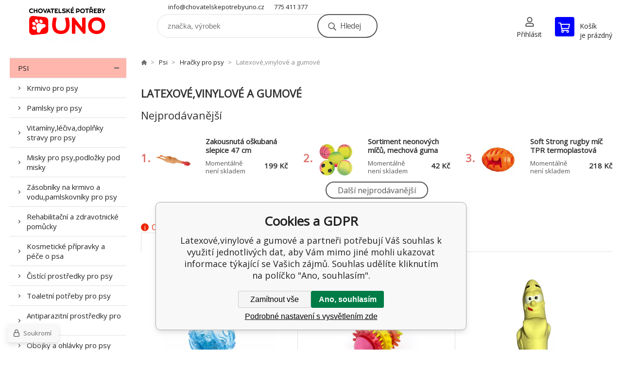

--- FILE ---
content_type: text/html; charset=utf-8
request_url: https://chovatelskepotrebyuno.cz/psi/hracky-pro-psy/latexove-vinylove-a-gumove/
body_size: 13018
content:
<!DOCTYPE html><html lang="cs"><head prefix="og: http://ogp.me/ns# fb: http://ogp.me/ns/fb#"><meta name="author" content="chovatelskepotrebyuno.cz" data-binargon="{&quot;fce&quot;:&quot;2&quot;, &quot;id&quot;:&quot;2078&quot;, &quot;menaId&quot;:&quot;1&quot;, &quot;menaName&quot;:&quot;Kč&quot;, &quot;languageCode&quot;:&quot;cs-CZ&quot;, &quot;skindir&quot;:&quot;demoeshopkonfi&quot;, &quot;cmslang&quot;:&quot;1&quot;, &quot;langiso&quot;:&quot;cs&quot;, &quot;skinversion&quot;:1768396062, &quot;zemeProDoruceniISO&quot;:&quot;CZ&quot;}"><meta name="robots" content="index, follow, max-snippet:-1, max-image-preview:large"><meta http-equiv="content-type" content="text/html; charset=utf-8"><meta property="og:url" content="https://chovatelskepotrebyuno.cz/psi/hracky-pro-psy/latexove-vinylove-a-gumove/"/><meta property="og:site_name" content="https://chovatelskepotrebyuno.cz"/><meta property="og:description" content=""/><meta property="og:title" content="Latexové,vinylové a gumové"/><link rel="alternate" href="https://chovatelskepotrebyuno.cz/psi/hracky-pro-psy/latexove-vinylove-a-gumove/" hreflang="cs-CZ" />
       <link rel="image_src" href="https://chovatelskepotrebyuno.cz/imgcache/7/7/publicdoc-6877e21518e8dc9a067cf6d05e796e54_-1_-1_21514.jpg" />
       <meta property="og:image" content="https://chovatelskepotrebyuno.cz/imgcache/7/7/publicdoc-6877e21518e8dc9a067cf6d05e796e54_-1_-1_21514.jpg"/>
       <meta property="og:type" content="website"/><meta name="keywords" content="Latexové,vinylové a gumové">
<meta name="audience" content="all">
<link rel="canonical" href="https://chovatelskepotrebyuno.cz/psi/hracky-pro-psy/latexove-vinylove-a-gumove/">

			<link rel="preconnect" href="https://fonts.googleapis.com"><link rel="dns-prefetch" href="https://fonts.googleapis.com"><link rel="preconnect" href="https://i.binargon.cz"><link rel="dns-prefetch" href="https://i.binargon.cz"><meta name="viewport" content="width=device-width,initial-scale=1"><title>Latexové,vinylové a gumové</title><link rel="stylesheet" href="/skin/version-1768396062/demoeshopkonfi/css-obecne.css" type="text/css"><link rel="stylesheet" href="https://chovatelskepotrebyuno.cz/skin/demoeshopkonfi/fancybox/jquery.fancybox.css" type="text/css" media="screen"><link href="https://fonts.googleapis.com/css?family=Open+Sans:wght@300;400;500;600;700&amp;display=swap&amp;subset=latin-ext" rel="stylesheet"><!--commonTemplates_head--><!--EO commonTemplates_head--></head><body class="cmsBody" data-ajax="0"><div class="mainContainer mainContainer--fce2"><header class="header header--default header--menu-enabled-false header--client-1"><div class="header__desktop"><div class="headerDefault"><a class="logo logo--custom logo--default" href="https://chovatelskepotrebyuno.cz/" title="" role="banner" style="background-image: url(https://chovatelskepotrebyuno.cz/imgcache/0/0/skin-demoeshopkonfi-logo-1_240_93_2110259.png);">chovatelskepotrebyuno.cz</a><section class="headerContact"><a class="headerContact__item headerContact__item--email" href="mailto:info@chovatelskepotrebyuno.cz" rel="nofollow">info@chovatelskepotrebyuno.cz</a><a class="headerContact__item headerContact__item--phone" href="tel:775%20411%20377" rel="nofollow">775 411 377</a></section><form class="search search--default" action="https://chovatelskepotrebyuno.cz/hledani/" method="post" role="search" id="js-search-form"><div class="search__container search__container--default"><input type="hidden" name="send" value="1"><input type="hidden" name="listpos" value="0"><input class="search__input search__input--default" type="text" name="as_search" placeholder="značka, výrobek" autocomplete="off" id="js-search-input"><button class="search__button search__button--default" type="submit">Hledej</button></div></form><section class="userMenu userMenu--default"><a class="userMenu__item userMenu__item--signin js-fancy" href="#commonUserDialog" rel="nofollow"><div class="userMenu__icon userMenu__icon--signin"></div><div class="userMenu__title">Přihlásit</div></a></section><a class="cart cart--default" href="https://chovatelskepotrebyuno.cz/pokladna/?objagree=0&amp;wtemp_krok=1" rel="nofollow"><div class="cart__icon cart__icon--cart"></div><div class="cart__text"><div class="cart__title">Košík</div><div class="cart__sum">je prázdný</div></div></a></div></div><div class="header__mobile"><section class="headerMobile"><a class="logo logo--custom logo--mobile" href="https://chovatelskepotrebyuno.cz/" title="" role="banner" style="background-image: url(https://chovatelskepotrebyuno.cz/imgcache/0/0/skin-demoeshopkonfi-logo-1_240_93_2110259.png);">chovatelskepotrebyuno.cz</a><form class="search search--mobile" action="https://chovatelskepotrebyuno.cz/hledani/" method="post" role="search" id="js-search-form-mobile"><div class="search__container search__container--mobile"><input type="hidden" name="send" value="1"><input type="hidden" name="listpos" value="0"><input class="search__input search__input--mobile" type="text" name="as_search" placeholder="značka, výrobek" autocomplete="off" id="js-search-input-mobile"><button class="search__button search__button--mobile" type="submit">Hledej</button></div></form><div class="headerMobile__searchButton js-search-toggle">Hledej</div><a class="headerMobile__signInButton headerMobile__signInButton--signin js-fancy" href="#commonUserDialog"><div class="headerMobile__signInButton-icon"></div><div class="headerMobile__signInButton-title">Přihlásit</div></a><a class="cart cart--mobile" href="https://chovatelskepotrebyuno.cz/pokladna/?objagree=0&amp;wtemp_krok=1" rel="nofollow"><div class="cart__icon cart__icon--cart"></div><div class="cart__text"><div class="cart__title">Košík</div><div class="cart__sum">je prázdný</div></div></a><div class="headerMobile__menuButton" id="js-menu-button">Menu</div></section></div></header><nav class="menu"><div class="menu__container menu__container--visibleOnDesktop-false menu__container--textpagesOnly-false" id="js-menu"><div class="menu__items" id="js-menu-items"><span class="menu__item menu__item--eshop menu__item--selected js-menu-item
                            " data-id="-2147483647"><a class="menu__link" href="https://chovatelskepotrebyuno.cz/psi/" title="Psi" data-id="-2147483647">Psi</a></span><span class="menu__item menu__item--eshop js-menu-item
                            " data-id="-2147483646"><a class="menu__link" href="https://chovatelskepotrebyuno.cz/kocky/" title="Kočky" data-id="-2147483646">Kočky</a></span><span class="menu__item menu__item--eshop js-menu-item
                            " data-id="-2147483645"><a class="menu__link" href="https://chovatelskepotrebyuno.cz/hlodavci/" title="Hlodavci" data-id="-2147483645">Hlodavci</a></span><span class="menu__item menu__item--eshop js-menu-item
                            " data-id="-2147483644"><a class="menu__link" href="https://chovatelskepotrebyuno.cz/ptaci/" title="Ptáci" data-id="-2147483644">Ptáci</a></span><span class="menu__item menu__item--eshop js-menu-item
                            " data-id="-2147483643"><a class="menu__link" href="https://chovatelskepotrebyuno.cz/akvaristika/" title="Akvaristika" data-id="-2147483643">Akvaristika</a></span><span class="menu__item menu__item--eshop js-menu-item
                            " data-id="-2147483638"><a class="menu__link" href="https://chovatelskepotrebyuno.cz/ostatni-zvirata/" title="Ostatní zvířata" data-id="-2147483638">Ostatní zvířata</a></span><span class="menu__item menu__item--eshop js-menu-item
                            " data-id="-2147483642"><a class="menu__link" href="https://chovatelskepotrebyuno.cz/teraristika/" title="Teraristika" data-id="-2147483642">Teraristika</a></span><span class="menu__item menu__item--eshop js-menu-item
                            " data-id="-2147483641"><a class="menu__link" href="https://chovatelskepotrebyuno.cz/hospodarska-zvirata/" title="Hospodářská zvířata" data-id="-2147483641">Hospodářská zvířata</a></span><span class="menu__item menu__item--eshop menu__item--hiddenOnDesktop js-menu-item
                            " data-id="-2147483637"><a class="menu__link" href="https://chovatelskepotrebyuno.cz/zahradni-jezirka/" title="Zahradní jezírka" data-id="-2147483637">Zahradní jezírka</a></span><span class="menu__item menu__item--eshop menu__item--hiddenOnDesktop js-menu-item
                            " data-id="-2147483636"><a class="menu__link" href="https://chovatelskepotrebyuno.cz/zahrada/" title="Zahrada" data-id="-2147483636">Zahrada</a></span><span class="menu__item menu__item--eshop menu__item--hiddenOnDesktop js-menu-item
                            " data-id="-2147483640"><a class="menu__link" href="https://chovatelskepotrebyuno.cz/vyprodej/" title="Výprodej" data-id="-2147483640">Výprodej</a></span></div><div class="menu__user" id="js-user-menu-mobile"><section class="userMenu userMenu--default"><a class="userMenu__item userMenu__item--signin js-fancy" href="#commonUserDialog" rel="nofollow"><div class="userMenu__icon userMenu__icon--signin"></div><div class="userMenu__title">Přihlásit</div></a></section></div><div class="menu__contact" id="js-contact-mobile"><section class="headerContact"><a class="headerContact__item headerContact__item--email" href="mailto:info@chovatelskepotrebyuno.cz" rel="nofollow">info@chovatelskepotrebyuno.cz</a><a class="headerContact__item headerContact__item--phone" href="tel:775%20411%20377" rel="nofollow">775 411 377</a></section></div></div></nav><aside class="containerLeft"><ul class="tree tree--level-1"><li class="leaf leaf--level-1 leaf--open-true leaf--selected-false"><a class="leaf__link leaf__link--level-1 leaf__link--open-true leaf__link--selected-false" title="Psi" href="https://chovatelskepotrebyuno.cz/psi/">Psi<span class="leaf__icon js-leaf-toggle"></span></a><ul class="tree tree--level-2"><li class="leaf leaf--level-2 leaf--open-false leaf--selected-false"><a class="leaf__link leaf__link--level-2 leaf__link--open-false leaf__link--selected-false" title="Krmivo pro psy" href="https://chovatelskepotrebyuno.cz/psi/krmivo-pro-psy/">Krmivo pro psy<span class="leaf__icon "></span></a></li><li class="leaf leaf--level-2 leaf--open-false leaf--selected-false"><a class="leaf__link leaf__link--level-2 leaf__link--open-false leaf__link--selected-false" title="Pamlsky pro psy" href="https://chovatelskepotrebyuno.cz/psi/pamlsky-pro-psy/">Pamlsky pro psy<span class="leaf__icon "></span></a></li><li class="leaf leaf--level-2 leaf--open-false leaf--selected-false"><a class="leaf__link leaf__link--level-2 leaf__link--open-false leaf__link--selected-false" title="Vitamíny,léčiva,doplňky stravy pro psy" href="https://chovatelskepotrebyuno.cz/psi/vitaminy-leciva-doplnky-stravy-pro-psy/">Vitamíny,léčiva,doplňky stravy pro psy<span class="leaf__icon "></span></a></li><li class="leaf leaf--level-2 leaf--open-false leaf--selected-false"><a class="leaf__link leaf__link--level-2 leaf__link--open-false leaf__link--selected-false" title=" Misky pro psy,podložky pod misky" href="https://chovatelskepotrebyuno.cz/psi/misky-pro-psy-podlozky-pod-misky/"> Misky pro psy,podložky pod misky<span class="leaf__icon "></span></a></li><li class="leaf leaf--level-2 leaf--open-false leaf--selected-false"><a class="leaf__link leaf__link--level-2 leaf__link--open-false leaf__link--selected-false" title="Zásobníky na krmivo a vodu,pamlskovníky pro psy" href="https://chovatelskepotrebyuno.cz/psi/zasobniky-na-krmivo-a-vodu-pamlskovniky-pro-psy/">Zásobníky na krmivo a vodu,pamlskovníky pro psy<span class="leaf__icon "></span></a></li><li class="leaf leaf--level-2 leaf--open-false leaf--selected-false"><a class="leaf__link leaf__link--level-2 leaf__link--open-false leaf__link--selected-false" title="Rehabilitační a zdravotnické pomůcky" href="https://chovatelskepotrebyuno.cz/psi/rehabilitacni-a-zdravotnicke-pomucky/">Rehabilitační a zdravotnické pomůcky<span class="leaf__icon "></span></a></li><li class="leaf leaf--level-2 leaf--open-false leaf--selected-false"><a class="leaf__link leaf__link--level-2 leaf__link--open-false leaf__link--selected-false" title="Kosmetické přípravky a péče o psa" href="https://chovatelskepotrebyuno.cz/psi/kosmeticke-pripravky-a-pece-o-psa/">Kosmetické přípravky a péče o psa<span class="leaf__icon "></span></a></li><li class="leaf leaf--level-2 leaf--open-false leaf--selected-false"><a class="leaf__link leaf__link--level-2 leaf__link--open-false leaf__link--selected-false" title="Čistící prostředky pro psy" href="https://chovatelskepotrebyuno.cz/psi/cistici-prostredky-pro-psy/">Čistící prostředky pro psy<span class="leaf__icon "></span></a></li><li class="leaf leaf--level-2 leaf--open-false leaf--selected-false"><a class="leaf__link leaf__link--level-2 leaf__link--open-false leaf__link--selected-false" title="Toaletní potřeby pro psy" href="https://chovatelskepotrebyuno.cz/psi/toaletni-potreby-pro-psy/">Toaletní potřeby pro psy<span class="leaf__icon "></span></a></li><li class="leaf leaf--level-2 leaf--open-false leaf--selected-false"><a class="leaf__link leaf__link--level-2 leaf__link--open-false leaf__link--selected-false" title="Antiparazitní prostředky pro psy" href="https://chovatelskepotrebyuno.cz/psi/antiparazitni-prostredky-pro-psy/">Antiparazitní prostředky pro psy<span class="leaf__icon "></span></a></li><li class="leaf leaf--level-2 leaf--open-false leaf--selected-false"><a class="leaf__link leaf__link--level-2 leaf__link--open-false leaf__link--selected-false" title="Obojky a ohlávky pro psy" href="https://chovatelskepotrebyuno.cz/psi/obojky-a-ohlavky-pro-psy/">Obojky a ohlávky pro psy<span class="leaf__icon "></span></a></li><li class="leaf leaf--level-2 leaf--open-false leaf--selected-false"><a class="leaf__link leaf__link--level-2 leaf__link--open-false leaf__link--selected-false" title="Postroje pro psy" href="https://chovatelskepotrebyuno.cz/psi/postroje-pro-psy/">Postroje pro psy<span class="leaf__icon "></span></a></li><li class="leaf leaf--level-2 leaf--open-false leaf--selected-false"><a class="leaf__link leaf__link--level-2 leaf__link--open-false leaf__link--selected-false" title=" Vodítka pro psy" href="https://chovatelskepotrebyuno.cz/psi/voditka-pro-psy/"> Vodítka pro psy<span class="leaf__icon "></span></a></li><li class="leaf leaf--level-2 leaf--open-false leaf--selected-false"><a class="leaf__link leaf__link--level-2 leaf__link--open-false leaf__link--selected-false" title="Náhubky pro psy" href="https://chovatelskepotrebyuno.cz/psi/nahubky-pro-psy/">Náhubky pro psy<span class="leaf__icon "></span></a></li><li class="leaf leaf--level-2 leaf--open-false leaf--selected-false"><a class="leaf__link leaf__link--level-2 leaf__link--open-false leaf__link--selected-false" title="Ozdoby a adresáře pro psy" href="https://chovatelskepotrebyuno.cz/psi/ozdoby-a-adresare-pro-psy/">Ozdoby a adresáře pro psy<span class="leaf__icon "></span></a></li><li class="leaf leaf--level-2 leaf--open-false leaf--selected-false"><a class="leaf__link leaf__link--level-2 leaf__link--open-false leaf__link--selected-false" title="Karabiny,píšťalky,clickery a úvazy pro psy" href="https://chovatelskepotrebyuno.cz/psi/karabiny-pistalky-clickery-a-uvazy-pro-psy/">Karabiny,píšťalky,clickery a úvazy pro psy<span class="leaf__icon "></span></a></li><li class="leaf leaf--level-2 leaf--open-false leaf--selected-false"><a class="leaf__link leaf__link--level-2 leaf__link--open-false leaf__link--selected-false" title="Oblečky pro psy" href="https://chovatelskepotrebyuno.cz/psi/oblecky-pro-psy/">Oblečky pro psy<span class="leaf__icon "></span></a></li><li class="leaf leaf--level-2 leaf--open-false leaf--selected-false"><a class="leaf__link leaf__link--level-2 leaf__link--open-false leaf__link--selected-false" title="Pelechy pro psy" href="https://chovatelskepotrebyuno.cz/psi/pelechy-pro-psy/">Pelechy pro psy<span class="leaf__icon "></span></a></li><li class="leaf leaf--level-2 leaf--open-false leaf--selected-false"><a class="leaf__link leaf__link--level-2 leaf__link--open-false leaf__link--selected-false" title="Polštáře,podložky a deky pro psy" href="https://chovatelskepotrebyuno.cz/psi/polstare-podlozky-a-deky-pro-psy/">Polštáře,podložky a deky pro psy<span class="leaf__icon "></span></a></li><li class="leaf leaf--level-2 leaf--open-false leaf--selected-false"><a class="leaf__link leaf__link--level-2 leaf__link--open-false leaf__link--selected-false" title="Kukaně a iglu pro psy" href="https://chovatelskepotrebyuno.cz/psi/kukane-a-iglu-pro-psy/">Kukaně a iglu pro psy<span class="leaf__icon "></span></a></li><li class="leaf leaf--level-2 leaf--open-false leaf--selected-false"><a class="leaf__link leaf__link--level-2 leaf__link--open-false leaf__link--selected-false" title="Podestýlky" href="https://chovatelskepotrebyuno.cz/psi/podestylky/">Podestýlky<span class="leaf__icon "></span></a></li><li class="leaf leaf--level-2 leaf--open-true leaf--selected-false"><a class="leaf__link leaf__link--level-2 leaf__link--open-true leaf__link--selected-false" title="Hračky pro psy" href="https://chovatelskepotrebyuno.cz/psi/hracky-pro-psy/">Hračky pro psy<span class="leaf__icon "></span></a><ul class="tree tree--level-3"><li class="leaf leaf--level-3 leaf--open-false leaf--selected-false"><a class="leaf__link leaf__link--level-3 leaf__link--open-false leaf__link--selected-false" title="Míče a balonky " href="https://chovatelskepotrebyuno.cz/psi/hracky-pro-psy/mice-a-balonky/">Míče a balonky <span class="leaf__icon "></span></a></li><li class="leaf leaf--level-3 leaf--open-false leaf--selected-false"><a class="leaf__link leaf__link--level-3 leaf__link--open-false leaf__link--selected-false" title="Aporty a přetahovadla" href="https://chovatelskepotrebyuno.cz/psi/hracky-pro-psy/aporty-a-pretahovadla/">Aporty a přetahovadla<span class="leaf__icon "></span></a></li><li class="leaf leaf--level-3 leaf--open-false leaf--selected-false"><a class="leaf__link leaf__link--level-3 leaf__link--open-false leaf__link--selected-false" title="Provázkové" href="https://chovatelskepotrebyuno.cz/psi/hracky-pro-psy/provazkove/">Provázkové<span class="leaf__icon "></span></a></li><li class="leaf leaf--level-3 leaf--open-false leaf--selected-false"><a class="leaf__link leaf__link--level-3 leaf__link--open-false leaf__link--selected-false" title="Bavlna,plyš,froté,polyester,látkové" href="https://chovatelskepotrebyuno.cz/psi/hracky-pro-psy/bavlna-plys-frote-polyester-latkove/">Bavlna,plyš,froté,polyester,látkové<span class="leaf__icon "></span></a></li><li class="leaf leaf--level-3 leaf--open-true leaf--selected-true"><a class="leaf__link leaf__link--level-3 leaf__link--open-true leaf__link--selected-true" title="Latexové,vinylové a gumové" href="https://chovatelskepotrebyuno.cz/psi/hracky-pro-psy/latexove-vinylove-a-gumove/">Latexové,vinylové a gumové<span class="leaf__icon "></span></a></li><li class="leaf leaf--level-3 leaf--open-false leaf--selected-false"><a class="leaf__link leaf__link--level-3 leaf__link--open-false leaf__link--selected-false" title="Pro zdravý chrup" href="https://chovatelskepotrebyuno.cz/psi/hracky-pro-psy/pro-zdravy-chrup/">Pro zdravý chrup<span class="leaf__icon "></span></a></li><li class="leaf leaf--level-3 leaf--open-false leaf--selected-false"><a class="leaf__link leaf__link--level-3 leaf__link--open-false leaf__link--selected-false" title="Dřevěné a jutové" href="https://chovatelskepotrebyuno.cz/psi/hracky-pro-psy/drevene-a-jutove/">Dřevěné a jutové<span class="leaf__icon "></span></a></li><li class="leaf leaf--level-3 leaf--open-false leaf--selected-false"><a class="leaf__link leaf__link--level-3 leaf__link--open-false leaf__link--selected-false" title="Interaktivní,aktivní" href="https://chovatelskepotrebyuno.cz/psi/hracky-pro-psy/interaktivni-aktivni/">Interaktivní,aktivní<span class="leaf__icon "></span></a></li></ul></li><li class="leaf leaf--level-2 leaf--open-false leaf--selected-false"><a class="leaf__link leaf__link--level-2 leaf__link--open-false leaf__link--selected-false" title="Boudy, přepravky,tašky a klece pro psy" href="https://chovatelskepotrebyuno.cz/psi/boudy-prepravky-tasky-a-klece-pro-psy/">Boudy, přepravky,tašky a klece pro psy<span class="leaf__icon "></span></a></li><li class="leaf leaf--level-2 leaf--open-false leaf--selected-false"><a class="leaf__link leaf__link--level-2 leaf__link--open-false leaf__link--selected-false" title=" Bazény a chladící podložky pro psy" href="https://chovatelskepotrebyuno.cz/psi/bazeny-a-chladici-podlozky-pro-psy/"> Bazény a chladící podložky pro psy<span class="leaf__icon "></span></a></li><li class="leaf leaf--level-2 leaf--open-false leaf--selected-false"><a class="leaf__link leaf__link--level-2 leaf__link--open-false leaf__link--selected-false" title="Ohrádky,zábrany a schůdky pro psy, výstražné cedulky" href="https://chovatelskepotrebyuno.cz/psi/ohradky-zabrany-a-schudky-pro-psy-vystrazne-cedulky/">Ohrádky,zábrany a schůdky pro psy, výstražné cedulky<span class="leaf__icon "></span></a></li><li class="leaf leaf--level-2 leaf--open-false leaf--selected-false"><a class="leaf__link leaf__link--level-2 leaf__link--open-false leaf__link--selected-false" title="Vybavení do auta pro psy" href="https://chovatelskepotrebyuno.cz/psi/vybaveni-do-auta-pro-psy/">Vybavení do auta pro psy<span class="leaf__icon "></span></a></li><li class="leaf leaf--level-2 leaf--open-false leaf--selected-false"><a class="leaf__link leaf__link--level-2 leaf__link--open-false leaf__link--selected-false" title="Výcvikové a výchovné pomůcky pro psy" href="https://chovatelskepotrebyuno.cz/psi/vycvikove-a-vychovne-pomucky-pro-psy/">Výcvikové a výchovné pomůcky pro psy<span class="leaf__icon "></span></a></li><li class="leaf leaf--level-2 leaf--open-false leaf--selected-false"><a class="leaf__link leaf__link--level-2 leaf__link--open-false leaf__link--selected-false" title="Reflexní,svítící a bezpečnostní potřeby pro psy" href="https://chovatelskepotrebyuno.cz/psi/reflexni-svitici-a-bezpecnostni-potreby-pro-psy/">Reflexní,svítící a bezpečnostní potřeby pro psy<span class="leaf__icon "></span></a></li></ul></li><li class="leaf leaf--level-1 leaf--open-false leaf--selected-false"><a class="leaf__link leaf__link--level-1 leaf__link--open-false leaf__link--selected-false" title="Kočky" href="https://chovatelskepotrebyuno.cz/kocky/">Kočky<span class="leaf__icon "></span></a><ul class="tree tree--level-2"></ul></li><li class="leaf leaf--level-1 leaf--open-false leaf--selected-false"><a class="leaf__link leaf__link--level-1 leaf__link--open-false leaf__link--selected-false" title="Hlodavci" href="https://chovatelskepotrebyuno.cz/hlodavci/">Hlodavci<span class="leaf__icon "></span></a><ul class="tree tree--level-2"></ul></li><li class="leaf leaf--level-1 leaf--open-false leaf--selected-false"><a class="leaf__link leaf__link--level-1 leaf__link--open-false leaf__link--selected-false" title="Ptáci" href="https://chovatelskepotrebyuno.cz/ptaci/">Ptáci<span class="leaf__icon "></span></a><ul class="tree tree--level-2"></ul></li><li class="leaf leaf--level-1 leaf--open-false leaf--selected-false"><a class="leaf__link leaf__link--level-1 leaf__link--open-false leaf__link--selected-false" title="Akvaristika" href="https://chovatelskepotrebyuno.cz/akvaristika/">Akvaristika<span class="leaf__icon "></span></a><ul class="tree tree--level-2"></ul></li><li class="leaf leaf--level-1 leaf--open-false leaf--selected-false"><a class="leaf__link leaf__link--level-1 leaf__link--open-false leaf__link--selected-false" title="Ostatní zvířata" href="https://chovatelskepotrebyuno.cz/ostatni-zvirata/">Ostatní zvířata<span class="leaf__icon "></span></a></li><li class="leaf leaf--level-1 leaf--open-false leaf--selected-false"><a class="leaf__link leaf__link--level-1 leaf__link--open-false leaf__link--selected-false" title="Teraristika" href="https://chovatelskepotrebyuno.cz/teraristika/">Teraristika<span class="leaf__icon "></span></a><ul class="tree tree--level-2"></ul></li><li class="leaf leaf--level-1 leaf--open-false leaf--selected-false"><a class="leaf__link leaf__link--level-1 leaf__link--open-false leaf__link--selected-false" title="Hospodářská zvířata" href="https://chovatelskepotrebyuno.cz/hospodarska-zvirata/">Hospodářská zvířata<span class="leaf__icon "></span></a><ul class="tree tree--level-2"></ul></li><li class="leaf leaf--level-1 leaf--open-false leaf--selected-false"><a class="leaf__link leaf__link--level-1 leaf__link--open-false leaf__link--selected-false" title="Zahradní jezírka" href="https://chovatelskepotrebyuno.cz/zahradni-jezirka/">Zahradní jezírka<span class="leaf__icon "></span></a><ul class="tree tree--level-2"></ul></li><li class="leaf leaf--level-1 leaf--open-false leaf--selected-false"><a class="leaf__link leaf__link--level-1 leaf__link--open-false leaf__link--selected-false" title="Zahrada" href="https://chovatelskepotrebyuno.cz/zahrada/">Zahrada<span class="leaf__icon "></span></a><ul class="tree tree--level-2"></ul></li><li class="leaf leaf--level-1 leaf--open-false leaf--selected-false"><a class="leaf__link leaf__link--level-1 leaf__link--open-false leaf__link--selected-false" title="Výprodej" href="https://chovatelskepotrebyuno.cz/vyprodej/">Výprodej<span class="leaf__icon "></span></a><ul class="tree tree--level-2"></ul></li></ul><div class="containerFiltersLeft"><div class="filters__heading">Filtrovat produkty</div><div class="js-filters-left-column"><div class="js-filterCancel"></div><section class="filters filters--popup-false"><form id="id_commonFilterParametru_id1_1" action="https://chovatelskepotrebyuno.cz/psi/hracky-pro-psy/latexove-vinylove-a-gumove/" method="post" class="commonFilterParametru commonFilterParametru_common" data-ajaxkatalog="filter"><input type="hidden" name="activateFilter2" value="1"><input type="hidden" name="justActivatedFilter" value="1"><input type="hidden" name="filterAreaCleaner[]" value="cena"><span data-paramid="cena" class="filterParam filterParam_range-multiple filterParam_systemId_cena filterParam_notactive"><span class="name name_range-multiple name_systemId_cena" data-paramid="cena">Cena</span><span class="filterValues filterValues_range-multiple filterValues_systemId_cena" data-paramid="cena" data-count="1" title=""><span data-elementForRangeReplace="1" id="id_filtrId_id2_2" data-multiple="1" data-name1="as_minpri" data-name2="as_maxpri" data-value1="25" data-value2="299" data-min="25" data-max="299" data-currency="Kč" data-submitonchange="id_commonFilterParametru_id1_1"><input type="hidden" name="as_maxpri" value="299"><input type="range" name="as_minpri" min="25" max="299" value="25"></span></span></span><input type="hidden" name="filterAreaCleaner[]" value="stav"><span data-paramid="stav" class="filterParam filterParam_checkbox-multiple filterParam_systemId_stav filterParam_notactive"><span class="name name_checkbox-multiple name_systemId_stav" data-paramid="stav">Stav</span><span class="filterValues filterValues_checkbox-multiple filterValues_systemId_stav" data-paramid="stav" data-count="1"><label for="id_filtrId_value_id4_4" data-value="1" data-valueHex="" class="filterValue filterValue_checkbox-multiple filterValue_systemId_stav" title=""><input type="checkbox" name="multistav[]" value="1" id="id_filtrId_value_id4_4" onchange="document.getElementById('id_commonFilterParametru_id1_1').submit()"><span class="text">Běžné zboží</span><span class="count">(192)</span></label></span></span><input type="hidden" name="filterAreaCleaner[]" value="vyrobce"><span data-paramid="vyrobce" class="filterParam filterParam_checkbox-multiple filterParam_systemId_vyrobce filterParam_notactive"><span class="name name_checkbox-multiple name_systemId_vyrobce" data-paramid="vyrobce">Výrobce</span><span class="filterValues filterValues_checkbox-multiple filterValues_systemId_vyrobce" data-paramid="vyrobce" data-count="9"><label for="id_filtrId_value_id6_6" data-value="120" data-valueHex="" class="filterValue filterValue_checkbox-multiple filterValue_systemId_vyrobce" title="" data-filterchar="b"><input type="checkbox" name="vyrobce[]" value="120" id="id_filtrId_value_id6_6" onchange="document.getElementById('id_commonFilterParametru_id1_1').submit()"><span class="text">B+F</span><span class="count">(1)</span></label><label for="id_filtrId_value_id7_7" data-value="80" data-valueHex="" class="filterValue filterValue_checkbox-multiple filterValue_systemId_vyrobce" title="" data-filterchar="h"><input type="checkbox" name="vyrobce[]" value="80" id="id_filtrId_value_id7_7" onchange="document.getElementById('id_commonFilterParametru_id1_1').submit()"><span class="text">Hip Hop</span><span class="count">(2)</span></label><label for="id_filtrId_value_id8_8" data-value="77" data-valueHex="" class="filterValue filterValue_checkbox-multiple filterValue_systemId_vyrobce" title="" data-filterchar="k"><input type="checkbox" name="vyrobce[]" value="77" id="id_filtrId_value_id8_8" onchange="document.getElementById('id_commonFilterParametru_id1_1').submit()"><span class="text">KIDDOG</span><span class="count">(9)</span></label><label for="id_filtrId_value_id9_9" data-value="107" data-valueHex="" class="filterValue filterValue_checkbox-multiple filterValue_systemId_vyrobce" title="" data-filterchar="m"><input type="checkbox" name="vyrobce[]" value="107" id="id_filtrId_value_id9_9" onchange="document.getElementById('id_commonFilterParametru_id1_1').submit()"><span class="text">Magnum</span><span class="count">(4)</span></label><label for="id_filtrId_value_id10_10" data-value="106" data-valueHex="" class="filterValue filterValue_checkbox-multiple filterValue_systemId_vyrobce" title="" data-filterchar="n"><input type="checkbox" name="vyrobce[]" value="106" id="id_filtrId_value_id10_10" onchange="document.getElementById('id_commonFilterParametru_id1_1').submit()"><span class="text">N.Mol B.V.</span><span class="count">(2)</span></label><label for="id_filtrId_value_id11_11" data-value="130" data-valueHex="" class="filterValue filterValue_checkbox-multiple filterValue_systemId_vyrobce" title="" data-filterchar="o"><input type="checkbox" name="vyrobce[]" value="130" id="id_filtrId_value_id11_11" onchange="document.getElementById('id_commonFilterParametru_id1_1').submit()"><span class="text">ostatní</span><span class="count">(1)</span></label><label for="id_filtrId_value_id12_12" data-value="126" data-valueHex="" class="filterValue filterValue_checkbox-multiple filterValue_systemId_vyrobce" title="" data-filterchar="s"><input type="checkbox" name="vyrobce[]" value="126" id="id_filtrId_value_id12_12" onchange="document.getElementById('id_commonFilterParametru_id1_1').submit()"><span class="text">Sum-Plast</span><span class="count">(9)</span></label><label for="id_filtrId_value_id13_13" data-value="125" data-valueHex="" class="filterValue filterValue_checkbox-multiple filterValue_systemId_vyrobce" title="" data-filterchar="t"><input type="checkbox" name="vyrobce[]" value="125" id="id_filtrId_value_id13_13" onchange="document.getElementById('id_commonFilterParametru_id1_1').submit()"><span class="text">Tatrapet</span><span class="count">(3)</span></label><label for="id_filtrId_value_id14_14" data-value="3" data-valueHex="" class="filterValue filterValue_checkbox-multiple filterValue_systemId_vyrobce" title="" data-filterchar="t"><input type="checkbox" name="vyrobce[]" value="3" id="id_filtrId_value_id14_14" onchange="document.getElementById('id_commonFilterParametru_id1_1').submit()"><span class="text">Trixie</span><span class="count">(48)</span></label></span></span><input type="hidden" name="filterAreaCleaner[]" value="skladem"><span class="filterParam filterParam_checkbox filterParam_systemId_skladem" data-paramid="skladem"><span class="name name_checkbox name_systemId_skladem" data-paramid="skladem">Pouze skladem</span><span class="filterValues filterValues_checkbox filterValues_systemId_skladem" data-paramid="skladem" data-count="1"><label for="id_filtrId_id15_15" data-value="1" class="filterValue filterValue_checkbox filterValue_systemId_skladem" title="Vypíše pouze produkty skladem"><input type="checkbox" name="stockonly" value="1" id="id_filtrId_id15_15" onchange="document.getElementById('id_commonFilterParametru_id1_1').submit()"><span class="text">Pouze skladem</span><span class="count">(114)</span></label></span></span></form></section><section class="filters filters--popup-false"><form id="id_commonFilterParametru__16" action="https://chovatelskepotrebyuno.cz/psi/hracky-pro-psy/latexove-vinylove-a-gumove/" method="post" class="commonFilterParametru commonFilterParametru_default" data-ajaxkatalog="filter"><input type="hidden" name="activateFilter2" value="1"><input type="hidden" name="justActivatedFilter" value="1"><input type="hidden" name="filterAreaCleaner[]" value=""></form></section><div class="js-filterCancel"></div></div></div></aside><main class="containerRight"><div class="fce2-3__breadcrumb"><nav class="commonBreadcrumb"><a class="commonBreadcrumb__item commonBreadcrumb__item--first" href="https://chovatelskepotrebyuno.cz" title="https://chovatelskepotrebyuno.cz"><span class="commonBreadcrumb__textHP"></span></a><a class="commonBreadcrumb__item commonBreadcrumb__item--regular" href="https://chovatelskepotrebyuno.cz/psi/" title="Psi">Psi</a><a class="commonBreadcrumb__item commonBreadcrumb__item--regular" href="https://chovatelskepotrebyuno.cz/psi/hracky-pro-psy/" title="Hračky pro psy">Hračky pro psy</a><span class="commonBreadcrumb__item commonBreadcrumb__item--last" title="Latexové,vinylové a gumové">Latexové,vinylové a gumové</span></nav></div><div class="fce2-3__bannersContainer"></div><h1 class="fce2-3__heading">Latexové,vinylové a gumové</h1><section class="bestsellers bestsellers--bestsellers"><div class="bestsellers__title"><span>Nejprodávanější</span></div><div class="bestsellers__container bestsellers__container--productSmall" id="js-bestsellers-container"><div class="bestsellers__items bestsellers__items--productSmall" id="js-bestsellers-items"><div class="productSmall"><a class="productSmall__link" href="https://chovatelskepotrebyuno.cz/zakousnuta-oskubana-slepice-47-cm/" title="Zakousnutá oškubaná slepice 47 cm"><div class="productSmall__number">1.
            </div><img class="productSmall__image" width="74" height="74" src="https://chovatelskepotrebyuno.cz/imgcache/2/1/pi490-20642726-11831183cz_74_74_16814.jpg" alt="Zakousnutá oškubaná slepice 47 cm" loading="lazy"><div class="productSmall__text"><div class="productSmall__labels"></div><div class="productSmall__name">Zakousnutá oškubaná slepice 47 cm</div><div class="flexContainer flexContainer--spaceBetween flexContainer--nowrap"><div><div class="productSmall__availability productSmall__availability--notAvailable" title="Momentálně není skladem">Momentálně není skladem</div></div><div class="productSmall__price"><div class="productSmall__priceNow productSmall__priceNow--discounted-false">199 Kč</div></div></div></div></a></div><div class="productSmall"><a class="productSmall__link" href="https://chovatelskepotrebyuno.cz/sortiment-neonovych-micu-mechova-guma-7cm-trixie/" title="Sortiment neonových míčů, mechová guma 7cm TRIXIE"><div class="productSmall__number">2.
            </div><img class="productSmall__image" width="74" height="74" src="https://chovatelskepotrebyuno.cz/imgcache/b/0/pi490-20793974-13171317cz_74_74_49926.jpg" alt="Sortiment neonových míčů, mechová guma 7cm TRIXIE" loading="lazy"><div class="productSmall__text"><div class="productSmall__labels"></div><div class="productSmall__name">Sortiment neonových míčů, mechová guma 7cm TRIXIE</div><div class="flexContainer flexContainer--spaceBetween flexContainer--nowrap"><div><div class="productSmall__availability productSmall__availability--notAvailable" title="Momentálně není skladem">Momentálně není skladem</div></div><div class="productSmall__price"><div class="productSmall__priceNow productSmall__priceNow--discounted-false">42 Kč</div></div></div></div></a></div><div class="productSmall"><a class="productSmall__link" href="https://chovatelskepotrebyuno.cz/soft-strong-rugby-mic-tpr-termoplastova-guma-10-cm-oranzovy/" title="Soft Strong rugby míč TPR termoplastová guma 10 cm oranžový"><div class="productSmall__number">3.
            </div><img class="productSmall__image" width="74" height="74" src="https://chovatelskepotrebyuno.cz/imgcache/f/7/pi490-84971700-20347153396cz_74_74_45291.jpg" alt="Soft Strong rugby míč TPR termoplastová guma 10 cm oranžový" loading="lazy"><div class="productSmall__text"><div class="productSmall__labels"></div><div class="productSmall__name">Soft Strong rugby míč TPR termoplastová guma 10 cm oranžový</div><div class="flexContainer flexContainer--spaceBetween flexContainer--nowrap"><div><div class="productSmall__availability productSmall__availability--notAvailable" title="Momentálně není skladem">Momentálně není skladem</div></div><div class="productSmall__price"><div class="productSmall__priceNow productSmall__priceNow--discounted-false">218 Kč</div></div></div></div></a></div><div class="productSmall"><a class="productSmall__link" href="https://chovatelskepotrebyuno.cz/vanocni-pernicky-figurky-se-zvukem-latex-11cm/" title="Vánoční perníčky - figurky se zvukem, latex, 11cm"><div class="productSmall__number">4.
            </div><img class="productSmall__image" width="74" height="74" src="https://chovatelskepotrebyuno.cz/imgcache/9/f/pi490-76852246-22413373529cz_74_74_36156.jpg" alt="Vánoční perníčky - figurky se zvukem, latex, 11cm" loading="lazy"><div class="productSmall__text"><div class="productSmall__labels"></div><div class="productSmall__name">Vánoční perníčky - figurky se zvukem, latex, 11cm</div><div class="flexContainer flexContainer--spaceBetween flexContainer--nowrap"><div><div class="productSmall__availability productSmall__availability--available" title="Skladem">Skladem 4 <span class="productSmall__availability-unit">ks</span></div></div><div class="productSmall__price"><div class="productSmall__priceNow productSmall__priceNow--discounted-false">85 Kč</div></div></div></div></a></div><div class="productSmall"><a class="productSmall__link" href="https://chovatelskepotrebyuno.cz/kost-gumova-s-ostny-12cm-s-vuni-neon/" title="Kost gumová s ostny 12cm s vůní/neon"><div class="productSmall__number">5.
            </div><img class="productSmall__image" width="74" height="74" src="https://chovatelskepotrebyuno.cz/imgcache/7/7/pi328-c092135-092135_74_74_65646.jpg" alt="Kost gumová s ostny 12cm s vůní/neon" loading="lazy"><div class="productSmall__text"><div class="productSmall__labels"></div><div class="productSmall__name">Kost gumová s ostny 12cm s vůní/neon</div><div class="flexContainer flexContainer--spaceBetween flexContainer--nowrap"><div><div class="productSmall__availability productSmall__availability--available" title="Skladem">Skladem &gt; 5 <span class="productSmall__availability-unit">ks</span></div></div><div class="productSmall__price"><div class="productSmall__priceNow productSmall__priceNow--discounted-false">59 Kč</div></div></div></div></a></div><div class="productSmall"><a class="productSmall__link" href="https://chovatelskepotrebyuno.cz/tpr-mic-s-bodlinami-odolna-hracka-z-termoplast-pryze-1/" title="TPR-míč s bodlinami odolná hračka z termoplast. pryže (zelený)"><div class="productSmall__number">6.
            </div><img class="productSmall__image" width="74" height="74" src="https://chovatelskepotrebyuno.cz/imgcache/e/b/p45902-1-oip-1_74_74_2486.jpg" alt="TPR-míč s bodlinami odolná hračka z termoplast. pryže (zelený)" loading="lazy"><div class="productSmall__text"><div class="productSmall__labels"></div><div class="productSmall__name">TPR-míč s bodlinami odolná hračka z termoplast. pryže (zelený)</div><div class="flexContainer flexContainer--spaceBetween flexContainer--nowrap"><div><div class="productSmall__availability productSmall__availability--notAvailable" title="Momentálně není skladem">Momentálně není skladem</div></div><div class="productSmall__price"><div class="productSmall__priceNow productSmall__priceNow--discounted-false">89 Kč</div></div></div></div></a></div><div class="productSmall"><a class="productSmall__link" href="https://chovatelskepotrebyuno.cz/dentalni-pece-matova-kost-11-5cm-hiphop/" title="Dentální péče mátová kost 11,5cm HipHop"><div class="productSmall__number">7.
            </div><img class="productSmall__image" width="74" height="74" src="https://chovatelskepotrebyuno.cz/imgcache/4/9/pa403112-23137-0_74_74_105559.jpg" alt="Dentální péče mátová kost 11,5cm HipHop" loading="lazy"><div class="productSmall__text"><div class="productSmall__labels"></div><div class="productSmall__name">Dentální péče mátová kost 11,5cm HipHop</div><div class="flexContainer flexContainer--spaceBetween flexContainer--nowrap"><div><div class="productSmall__availability productSmall__availability--available" title="Skladem">Skladem 2 <span class="productSmall__availability-unit">ks</span></div></div><div class="productSmall__price"><div class="productSmall__priceNow productSmall__priceNow--discounted-false">139 Kč</div></div></div></div></a></div><div class="productSmall"><a class="productSmall__link" href="https://chovatelskepotrebyuno.cz/koala-na-bavlnenem-lane-se-zvukem-10-24cm-latex-hiphop/" title="Koala na bavlněném laně se zvukem 10/24cm, latex, HipHop"><div class="productSmall__number">8.
            </div><img class="productSmall__image" width="74" height="74" src="https://chovatelskepotrebyuno.cz/imgcache/3/b/pp1334-49694-0_74_74_60169.jpg" alt="Koala na bavlněném laně se zvukem 10/24cm, latex, HipHop" loading="lazy"><div class="productSmall__text"><div class="productSmall__labels"></div><div class="productSmall__name">Koala na bavlněném laně se zvukem 10/24cm, latex, HipHop</div><div class="flexContainer flexContainer--spaceBetween flexContainer--nowrap"><div><div class="productSmall__availability productSmall__availability--available" title="Skladem">Skladem 1 <span class="productSmall__availability-unit">ks</span></div></div><div class="productSmall__price"><div class="productSmall__priceNow productSmall__priceNow--discounted-false">75 Kč</div></div></div></div></a></div><div class="productSmall"><a class="productSmall__link" href="https://chovatelskepotrebyuno.cz/psi-hlava-mini-s-bavlnenou-cinkou-se-zvukem-5x18cm-ruzovaprirodni-hiphop/" title="Psí hlava MINI s bavlněnou činkou,se zvukem, 5x18cm. růžovápřírodní, HipHop"><div class="productSmall__number">9.
            </div><img class="productSmall__image" width="74" height="74" src="https://chovatelskepotrebyuno.cz/imgcache/7/0/pa40177-54352-0_74_74_128892.jpg" alt="Psí hlava MINI s bavlněnou činkou,se zvukem, 5x18cm. růžovápřírodní, HipHop" loading="lazy"><div class="productSmall__text"><div class="productSmall__labels"></div><div class="productSmall__name">Psí hlava MINI s bavlněnou činkou,se zvukem, 5x18cm. růžovápřírodní, HipHop</div><div class="flexContainer flexContainer--spaceBetween flexContainer--nowrap"><div><div class="productSmall__availability productSmall__availability--notAvailable" title="Momentálně není skladem">Momentálně není skladem</div></div><div class="productSmall__price"><div class="productSmall__priceNow productSmall__priceNow--discounted-false">59 Kč</div></div></div></div></a></div></div></div><div class="flexContainer flexContainer--center"><div class="bestsellers__button" data-more="Další nejprodávanější" data-less="Méně nejprodávanějších" id="js-bestsellers-button">Další nejprodávanější</div></div></section><div class="js-filters-main-column"></div><div class="js-sort"><section class="sort"><div class="sort__about js-sortExplanation-trigger">O řazení</div><div class="sort__items"><a class="sortItem sortItem--recommended sortItem--selected-true js-sort" href="https://chovatelskepotrebyuno.cz/psi/hracky-pro-psy/latexove-vinylove-a-gumove/?sort=1" title="Doporučujeme" rel="nofollow">Doporučujeme</a><a class="sortItem sortItem--price sortItem--selected-false js-sort" href="https://chovatelskepotrebyuno.cz/psi/hracky-pro-psy/latexove-vinylove-a-gumove/?sort=2" title="Od nejlevnějších" rel="nofollow">Od nejlevnějších</a><a class="sortItem sortItem--price-reversed sortItem--selected-false js-sort" href="https://chovatelskepotrebyuno.cz/psi/hracky-pro-psy/latexove-vinylove-a-gumove/?sort=-2" title="Od nejdražších" rel="nofollow">Od nejdražších</a></div><div class="sort__select"><select class="sortSelect" onchange="location.href=$(this).val();"><option value="https://chovatelskepotrebyuno.cz/psi/hracky-pro-psy/latexove-vinylove-a-gumove/?sort=1" selected>Doporučujeme</option><option value="https://chovatelskepotrebyuno.cz/psi/hracky-pro-psy/latexove-vinylove-a-gumove/?sort=2">Od nejlevnějších</option><option value="https://chovatelskepotrebyuno.cz/psi/hracky-pro-psy/latexove-vinylove-a-gumove/?sort=3">Od nejdražších</option></select></div><div class="sort__filterButton js-popup-filters-button" data-common-count="false"><div class="sort__filterButtonRow sort__filterButtonRow--first">Filtrování</div><div class="sort__filterButtonRow sort__filterButtonRow--second">dle parametrů</div></div></section></div><section class="js-activeFilters"></section><section class="productsGrid productsGrid--columns-2 js-products"><div class="product product--default product--columns-2 product--onStock-true"><a class="product__link" href="https://chovatelskepotrebyuno.cz/tpr-snack-ball-modry-odolna-gumova-hracka-z-termoplasticke-pryze/" title="TPR – Snack ball modrý, odolná (gumová) hračka z termoplastické pryže"><img class="productImage" src="https://chovatelskepotrebyuno.cz/imgcache/d/e/p45978-45978-jk-animals-snack-ball-tpr-mic-8-cm-modry-1_230_230_157520.jpg" width="230" height="230" alt="TPR – Snack ball modrý, odolná (gumová) hračka z termoplastické pryže" title="TPR – Snack ball modrý, odolná (gumová) hračka z termoplastické pryže" loading="lazy"><div class="product__reviews"></div><div class="product__code">Kód: 45978</div><div class="product__name">TPR – Snack ball modrý, odolná (gumová) hračka z termoplastické pryže</div><div class="product__info"><div class="product__availability product__availability--available" title="Skladem">Skladem 2 <span class="product__availability-unit">ks</span></div><div class="product__price"><div class="product__priceCurrent product__priceCurrent--discounted-false">79 Kč<div class="product__referenceUnit"><div class="cMernaJednotka cMernaJednotka--vypis" style="display:none;" id="setbind-mernaJednotka-node"><span class="cMernaJednotka__cenaS" id="setbind-mernaJednotka-cenaS"></span><span class="cMernaJednotka__mena">Kč</span><span class="cMernaJednotka__oddelovac">/</span><span class="cMernaJednotka__value" id="setbind-mernaJednotka-value"></span><span class="cMernaJednotka__unit" id="setbind-mernaJednotka-unit"></span></div></div></div></div><div class="product__button">Detail</div></div><div class="product__description">Do míčku vložíme pamlsky a pes se potom snaží vytáhnout je ven. Termoplastická pryž je odolný, pružný a měkký materiál s dlouhou životností, díky kterému je tato hračka mimořádně šetrná k zubům Vašeho psa. Hračka je vhodná pro použití venku i doma a masíruje dásně Vašeho psa při hraní. TPR – Snack ball modrý, velikost 8 cm   míček na</div><a class="product__compare" href="https://chovatelskepotrebyuno.cz/psi/hracky-pro-psy/latexove-vinylove-a-gumove/?pridatporovnani=20317"></a></a></div><div class="product product--default product--columns-2 product--onStock-true"><a class="product__link" href="https://chovatelskepotrebyuno.cz/ragby-dental-mini-8-cm-odolna-gumova-hracka-z-tvrde-gumy/" title="Ragby Dental Mini 8 cm, odolná (gumová) hračka z tvrdé gumy"><img class="productImage" src="https://chovatelskepotrebyuno.cz/imgcache/5/0/p46224-46224-jk-animals-hracka-tvrda-guma-ragby-dental-mini-8-cm-1_230_230_87802.jpg" width="230" height="230" alt="Ragby Dental Mini 8 cm, odolná (gumová) hračka z tvrdé gumy" title="Ragby Dental Mini 8 cm, odolná (gumová) hračka z tvrdé gumy" loading="lazy"><div class="product__reviews"></div><div class="product__code">Kód: 46224</div><div class="product__name">Ragby Dental Mini 8 cm, odolná (gumová) hračka z tvrdé gumy</div><div class="product__info"><div class="product__availability product__availability--available" title="Skladem">Skladem &gt; 5 <span class="product__availability-unit">ks</span></div><div class="product__price"><div class="product__priceCurrent product__priceCurrent--discounted-false">99 Kč<div class="product__referenceUnit"><div class="cMernaJednotka cMernaJednotka--vypis" style="display:none;" id="setbind-mernaJednotka-node"><span class="cMernaJednotka__cenaS" id="setbind-mernaJednotka-cenaS"></span><span class="cMernaJednotka__mena">Kč</span><span class="cMernaJednotka__oddelovac">/</span><span class="cMernaJednotka__value" id="setbind-mernaJednotka-value"></span><span class="cMernaJednotka__unit" id="setbind-mernaJednotka-unit"></span></div></div></div></div><div class="product__button">Detail</div></div><div class="product__description">račka z tvrdé gumy Ragby Dental Mini 8 cm  hračka pro psy ze 100% tvrdé gumy čistí zuby a masíruje dásně velikost 8 cm banánová vůně</div><a class="product__compare" href="https://chovatelskepotrebyuno.cz/psi/hracky-pro-psy/latexove-vinylove-a-gumove/?pridatporovnani=20314"></a></a></div><div class="product product--default product--columns-2 product--onStock-true"><a class="product__link" href="https://chovatelskepotrebyuno.cz/latex-hracka-banan/" title="Latex hračka-banán"><img class="productImage" src="https://chovatelskepotrebyuno.cz/imgcache/6/b/p092452-092452_230_230_44777.jpg" width="230" height="230" alt="Latex hračka-banán" title="Latex hračka-banán" loading="lazy"><div class="product__reviews"></div><div class="product__code">Kód: 092452</div><div class="product__name">Latex hračka-banán</div><div class="product__info"><div class="product__availability product__availability--available" title="Skladem">Skladem 4 <span class="product__availability-unit">ks</span></div><div class="product__price"><div class="product__priceCurrent product__priceCurrent--discounted-false">65 Kč<div class="product__referenceUnit"><div class="cMernaJednotka cMernaJednotka--vypis" style="display:none;" id="setbind-mernaJednotka-node"><span class="cMernaJednotka__cenaS" id="setbind-mernaJednotka-cenaS"></span><span class="cMernaJednotka__mena">Kč</span><span class="cMernaJednotka__oddelovac">/</span><span class="cMernaJednotka__value" id="setbind-mernaJednotka-value"></span><span class="cMernaJednotka__unit" id="setbind-mernaJednotka-unit"></span></div></div></div></div><div class="product__button">Detail</div></div><div class="product__description">Hračky pro psy malých a středních plemen. </div><a class="product__compare" href="https://chovatelskepotrebyuno.cz/psi/hracky-pro-psy/latexove-vinylove-a-gumove/?pridatporovnani=20271"></a></a></div><div class="product product--default product--columns-2 product--onStock-true"><a class="product__link" href="https://chovatelskepotrebyuno.cz/kost-gumova-s-ostny-18-5cm-s-vuni-neon-1/" title="Kost gumová s ostny 18,5cm s vůní/neon"><img class="productImage" src="https://chovatelskepotrebyuno.cz/imgcache/f/2/p092138-092138_230_230_51770.jpg" width="230" height="230" alt="Kost gumová s ostny 18,5cm s vůní/neon" title="Kost gumová s ostny 18,5cm s vůní/neon" loading="lazy"><div class="product__reviews"></div><div class="product__code">Kód: 092138</div><div class="product__name">Kost gumová s ostny 18,5cm s vůní/neon</div><div class="product__info"><div class="product__availability product__availability--available" title="Skladem">Skladem &gt; 5 <span class="product__availability-unit">ks</span></div><div class="product__price"><div class="product__priceCurrent product__priceCurrent--discounted-false">115 Kč<div class="product__referenceUnit"><div class="cMernaJednotka cMernaJednotka--vypis" style="display:none;" id="setbind-mernaJednotka-node"><span class="cMernaJednotka__cenaS" id="setbind-mernaJednotka-cenaS"></span><span class="cMernaJednotka__mena">Kč</span><span class="cMernaJednotka__oddelovac">/</span><span class="cMernaJednotka__value" id="setbind-mernaJednotka-value"></span><span class="cMernaJednotka__unit" id="setbind-mernaJednotka-unit"></span></div></div></div></div><div class="product__button">Detail</div></div><div class="product__description">Hračka - kost s ostny.</div><a class="product__compare" href="https://chovatelskepotrebyuno.cz/psi/hracky-pro-psy/latexove-vinylove-a-gumove/?pridatporovnani=20270"></a></a></div><div class="product product--default product--columns-2 product--onStock-true"><a class="product__link" href="https://chovatelskepotrebyuno.cz/kost-gumova-s-ostny-16cm-s-vuni-neon-1/" title="Kost gumová s ostny 16cm s vůní/neon"><img class="productImage" src="https://chovatelskepotrebyuno.cz/imgcache/2/0/p092137-092137_230_230_50919.jpg" width="230" height="230" alt="Kost gumová s ostny 16cm s vůní/neon" title="Kost gumová s ostny 16cm s vůní/neon" loading="lazy"><div class="product__reviews"></div><div class="product__code">Kód: 092137</div><div class="product__name">Kost gumová s ostny 16cm s vůní/neon</div><div class="product__info"><div class="product__availability product__availability--available" title="Skladem">Skladem &gt; 5 <span class="product__availability-unit">ks</span></div><div class="product__price"><div class="product__priceCurrent product__priceCurrent--discounted-false">85 Kč<div class="product__referenceUnit"><div class="cMernaJednotka cMernaJednotka--vypis" style="display:none;" id="setbind-mernaJednotka-node"><span class="cMernaJednotka__cenaS" id="setbind-mernaJednotka-cenaS"></span><span class="cMernaJednotka__mena">Kč</span><span class="cMernaJednotka__oddelovac">/</span><span class="cMernaJednotka__value" id="setbind-mernaJednotka-value"></span><span class="cMernaJednotka__unit" id="setbind-mernaJednotka-unit"></span></div></div></div></div><div class="product__button">Detail</div></div><div class="product__description">Hračka - kost s ostny.</div><a class="product__compare" href="https://chovatelskepotrebyuno.cz/psi/hracky-pro-psy/latexove-vinylove-a-gumove/?pridatporovnani=20269"></a></a></div><div class="product product--default product--columns-2 product--onStock-true"><a class="product__link" href="https://chovatelskepotrebyuno.cz/kost-gumova-denta-s-vuni-14cm-1/" title="Kost gumová denta s vůní 14cm"><img class="productImage" src="https://chovatelskepotrebyuno.cz/imgcache/2/2/p091638-091638_230_230_70255.jpg" width="230" height="230" alt="Kost gumová denta s vůní 14cm" title="Kost gumová denta s vůní 14cm" loading="lazy"><div class="product__reviews"></div><div class="product__code">Kód: 091638</div><div class="product__name">Kost gumová denta s vůní 14cm</div><div class="product__info"><div class="product__availability product__availability--available" title="Skladem">Skladem 5 <span class="product__availability-unit">ks</span></div><div class="product__price"><div class="product__priceCurrent product__priceCurrent--discounted-false">59 Kč<div class="product__referenceUnit"><div class="cMernaJednotka cMernaJednotka--vypis" style="display:none;" id="setbind-mernaJednotka-node"><span class="cMernaJednotka__cenaS" id="setbind-mernaJednotka-cenaS"></span><span class="cMernaJednotka__mena">Kč</span><span class="cMernaJednotka__oddelovac">/</span><span class="cMernaJednotka__value" id="setbind-mernaJednotka-value"></span><span class="cMernaJednotka__unit" id="setbind-mernaJednotka-unit"></span></div></div></div></div><div class="product__button">Detail</div></div><div class="product__description">Hračka pro psy - kost.</div><a class="product__compare" href="https://chovatelskepotrebyuno.cz/psi/hracky-pro-psy/latexove-vinylove-a-gumove/?pridatporovnani=20268"></a></a></div><div class="product product--default product--columns-2 product--onStock-true"><a class="product__link" href="https://chovatelskepotrebyuno.cz/bavlnene-pretahovadlo-s-tpr-zelenou-kosti-odolna-gumova-hracka-z-termoplasticke-pryze/" title="Bavlněné přetahovadlo s TPR zelenou kostí, odolná (gumová) hračka z termoplastické pryže"><img class="productImage" src="https://chovatelskepotrebyuno.cz/imgcache/0/f/p45998-1-45998-1-jk-animals-bavlnene-pretahovadlo-tpr-kost-40-cm-zelene-1_230_230_119525.jpg" width="230" height="230" alt="Bavlněné přetahovadlo s TPR zelenou kostí, odolná (gumová) hračka z termoplastické pryže" title="Bavlněné přetahovadlo s TPR zelenou kostí, odolná (gumová) hračka z termoplastické pryže" loading="lazy"><div class="product__reviews"></div><div class="product__code">Kód: 45998-1</div><div class="product__name">Bavlněné přetahovadlo s TPR zelenou kostí, odolná (gumová) hračka z termoplastické pryže</div><div class="product__info"><div class="product__availability product__availability--available" title="Skladem">Skladem &gt; 5 <span class="product__availability-unit">ks</span></div><div class="product__price"><div class="product__priceCurrent product__priceCurrent--discounted-false">69 Kč<div class="product__referenceUnit"><div class="cMernaJednotka cMernaJednotka--vypis" style="display:none;" id="setbind-mernaJednotka-node"><span class="cMernaJednotka__cenaS" id="setbind-mernaJednotka-cenaS"></span><span class="cMernaJednotka__mena">Kč</span><span class="cMernaJednotka__oddelovac">/</span><span class="cMernaJednotka__value" id="setbind-mernaJednotka-value"></span><span class="cMernaJednotka__unit" id="setbind-mernaJednotka-unit"></span></div></div></div></div><div class="product__button">Detail</div></div><div class="product__description">Termoplastická pryž je odolný, pružný a měkký materiál s dlouhou životností, díky kterému je tato hračka mimořádně šetrná k zubům Vašeho psa. Hračka je vhodná pro použití venku i doma a masíruje dásně Vašeho psa při hraní. Bavlněné přetahovadlo s TPR zelenou kostí, cca 40 cm  hračka z odolné termoplastické pryže materiál s dlouhou živ</div><a class="product__compare" href="https://chovatelskepotrebyuno.cz/psi/hracky-pro-psy/latexove-vinylove-a-gumove/?pridatporovnani=20123"></a></a></div><div class="product product--default product--columns-2 product--onStock-true"><a class="product__link" href="https://chovatelskepotrebyuno.cz/bavlnene-pretahovadlo-s-tpr-ruzovou-kosti-odolna-gumova-hracka-z-termoplasticke-pryze/" title="Bavlněné přetahovadlo s TPR růžovou kostí, odolná (gumová) hračka z termoplastické pryže"><img class="productImage" src="https://chovatelskepotrebyuno.cz/imgcache/e/7/p45998-2-45998-2-jk-animals-bavlnene-pretahovadlo-tpr-kost-40-cm-ruzove-1_230_230_98873.jpg" width="230" height="230" alt="Bavlněné přetahovadlo s TPR růžovou kostí, odolná (gumová) hračka z termoplastické pryže" title="Bavlněné přetahovadlo s TPR růžovou kostí, odolná (gumová) hračka z termoplastické pryže" loading="lazy"><div class="product__reviews"></div><div class="product__code">Kód: 45998-2</div><div class="product__name">Bavlněné přetahovadlo s TPR růžovou kostí, odolná (gumová) hračka z termoplastické pryže</div><div class="product__info"><div class="product__availability product__availability--available" title="Skladem">Skladem &gt; 5 <span class="product__availability-unit">ks</span></div><div class="product__price"><div class="product__priceCurrent product__priceCurrent--discounted-false">65 Kč<div class="product__referenceUnit"><div class="cMernaJednotka cMernaJednotka--vypis" style="display:none;" id="setbind-mernaJednotka-node"><span class="cMernaJednotka__cenaS" id="setbind-mernaJednotka-cenaS"></span><span class="cMernaJednotka__mena">Kč</span><span class="cMernaJednotka__oddelovac">/</span><span class="cMernaJednotka__value" id="setbind-mernaJednotka-value"></span><span class="cMernaJednotka__unit" id="setbind-mernaJednotka-unit"></span></div></div></div></div><div class="product__button">Detail</div></div><div class="product__description">popis fotografie   Termoplastická pryž je odolný, pružný a měkký materiál s dlouhou životností, díky kterému je tato hračka mimořádně šetrná k zubům Vašeho psa. Hračka je vhodná pro použití venku i doma a masíruje dásně Vašeho psa při hraní. Bavlněné přetahovadlo s TPR růžovou kostí, cca 40 cm  hračka z odolné termoplastické pryže </div><a class="product__compare" href="https://chovatelskepotrebyuno.cz/psi/hracky-pro-psy/latexove-vinylove-a-gumove/?pridatporovnani=20122"></a></a></div><div class="product product--default product--columns-2 product--onStock-true"><a class="product__link" href="https://chovatelskepotrebyuno.cz/stojici-kacenka-se-zvukem-9-5-cm-latex-hiphop/" title="Stojící kačenka se zvukem 9,5 cm, latex, HipHop"><img class="productImage" src="https://chovatelskepotrebyuno.cz/imgcache/3/b/pa43937-49693-0_230_230_34249.jpg" width="230" height="230" alt="Stojící kačenka se zvukem 9,5 cm, latex, HipHop" title="Stojící kačenka se zvukem 9,5 cm, latex, HipHop" loading="lazy"><div class="product__reviews"></div><div class="product__code">Kód: A43937</div><div class="product__name">Stojící kačenka se zvukem 9,5 cm, latex, HipHop</div><div class="product__info"><div class="product__availability product__availability--available" title="Skladem">Skladem &gt; 5 <span class="product__availability-unit">ks</span></div><div class="product__price"><div class="product__priceCurrent product__priceCurrent--discounted-false">49 Kč<div class="product__referenceUnit"><div class="cMernaJednotka cMernaJednotka--vypis" style="display:none;" id="setbind-mernaJednotka-node"><span class="cMernaJednotka__cenaS" id="setbind-mernaJednotka-cenaS"></span><span class="cMernaJednotka__mena">Kč</span><span class="cMernaJednotka__oddelovac">/</span><span class="cMernaJednotka__value" id="setbind-mernaJednotka-value"></span><span class="cMernaJednotka__unit" id="setbind-mernaJednotka-unit"></span></div></div></div></div><div class="product__button">Detail</div></div><div class="product__description">Popis produktu  hračka se zvukem ve tvaru kačenky odolný a pružný materiál materiál: latex velikost: 9,5 cm barva: žlutá</div><a class="product__compare" href="https://chovatelskepotrebyuno.cz/psi/hracky-pro-psy/latexove-vinylove-a-gumove/?pridatporovnani=20114"></a></a></div><div class="product product--default product--columns-2 product--onStock-true"><a class="product__link" href="https://chovatelskepotrebyuno.cz/mic-s-bodlinami-modry-odolna-gumova-hracka-z-termoplasticke-pryze-1/" title="Míč s bodlinami - modrý, odolná (gumová) hračka z termoplastické pryže"><img class="productImage" src="https://chovatelskepotrebyuno.cz/imgcache/b/4/p45958-1-45958-1-jk-animals-tpr-mic-s-bodlinami-modra-6-cm-1_230_230_141575.jpg" width="230" height="230" alt="Míč s bodlinami - modrý, odolná (gumová) hračka z termoplastické pryže" title="Míč s bodlinami - modrý, odolná (gumová) hračka z termoplastické pryže" loading="lazy"><div class="product__reviews"></div><div class="product__code">Kód: 45958-1</div><div class="product__name">Míč s bodlinami - modrý, odolná (gumová) hračka z termoplastické pryže</div><div class="product__info"><div class="product__availability product__availability--available" title="Skladem">Skladem 1 <span class="product__availability-unit">ks</span></div><div class="product__price"><div class="product__priceCurrent product__priceCurrent--discounted-false">45 Kč<div class="product__referenceUnit"><div class="cMernaJednotka cMernaJednotka--vypis" style="display:none;" id="setbind-mernaJednotka-node"><span class="cMernaJednotka__cenaS" id="setbind-mernaJednotka-cenaS"></span><span class="cMernaJednotka__mena">Kč</span><span class="cMernaJednotka__oddelovac">/</span><span class="cMernaJednotka__value" id="setbind-mernaJednotka-value"></span><span class="cMernaJednotka__unit" id="setbind-mernaJednotka-unit"></span></div></div></div></div><div class="product__button">Detail</div></div><div class="product__description">Termoplastická pryž je odolný, pružný a měkký materiál s dlouhou životností, díky kterému je tato hračka mimořádně šetrná k zubům Vašeho psa. Hračka je vhodná pro použití venku i doma a masíruje dásně Vašeho psa při hraní. Míč s bodlinami - modrý, velikost 6 cm  hračka z termoplastické pryže vysoce odolná plovoucí velikost 6 cm</div><a class="product__compare" href="https://chovatelskepotrebyuno.cz/psi/hracky-pro-psy/latexove-vinylove-a-gumove/?pridatporovnani=20042"></a></a></div><div class="product product--default product--columns-2 product--onStock-true"><a class="product__link" href="https://chovatelskepotrebyuno.cz/mic-s-bodlinami-oranzovy-odolna-gumova-hracka-z-termoplasticke-pryze-1/" title="Míč s bodlinami - oranžový, odolná (gumová) hračka z termoplastické pryže"><img class="productImage" src="https://chovatelskepotrebyuno.cz/imgcache/f/3/p45958-2-45958-2-jk-animals-tpr-mic-s-bodlinami-oranzova-6-cm-1_230_230_123394.jpg" width="230" height="230" alt="Míč s bodlinami - oranžový, odolná (gumová) hračka z termoplastické pryže" title="Míč s bodlinami - oranžový, odolná (gumová) hračka z termoplastické pryže" loading="lazy"><div class="product__reviews"></div><div class="product__code">Kód: 45958-2</div><div class="product__name">Míč s bodlinami - oranžový, odolná (gumová) hračka z termoplastické pryže</div><div class="product__info"><div class="product__availability product__availability--available" title="Skladem">Skladem 2 <span class="product__availability-unit">ks</span></div><div class="product__price"><div class="product__priceCurrent product__priceCurrent--discounted-false">45 Kč<div class="product__referenceUnit"><div class="cMernaJednotka cMernaJednotka--vypis" style="display:none;" id="setbind-mernaJednotka-node"><span class="cMernaJednotka__cenaS" id="setbind-mernaJednotka-cenaS"></span><span class="cMernaJednotka__mena">Kč</span><span class="cMernaJednotka__oddelovac">/</span><span class="cMernaJednotka__value" id="setbind-mernaJednotka-value"></span><span class="cMernaJednotka__unit" id="setbind-mernaJednotka-unit"></span></div></div></div></div><div class="product__button">Detail</div></div><div class="product__description">Termoplastická pryž je odolný, pružný a měkký materiál s dlouhou životností, díky kterému je tato hračka mimořádně šetrná k zubům Vašeho psa. Hračka je vhodná pro použití venku i doma a masíruje dásně Vašeho psa při hraní. Míč s bodlinami - oranžový, velikost 6 cm  hračka z termoplastické pryže vysoce odolná plovoucí velikost 6 cm</div><a class="product__compare" href="https://chovatelskepotrebyuno.cz/psi/hracky-pro-psy/latexove-vinylove-a-gumove/?pridatporovnani=20041"></a></a></div><div class="product product--default product--columns-2 product--onStock-true"><a class="product__link" href="https://chovatelskepotrebyuno.cz/jk-animals-kost-real-21-cm/" title="JK ANIMALS Kost Real, 21 cm"><img class="productImage" src="https://chovatelskepotrebyuno.cz/imgcache/d/7/p45965-45965-tpe-hracka-realna-kost-21cm-01_230_230_147421.jpg" width="230" height="230" alt="JK ANIMALS Kost Real, 21 cm" title="JK ANIMALS Kost Real, 21 cm" loading="lazy"><div class="product__reviews"></div><div class="product__code">Kód: 45965</div><div class="product__name">JK ANIMALS Kost Real, 21 cm</div><div class="product__info"><div class="product__availability product__availability--available" title="Skladem">Skladem 1 <span class="product__availability-unit">ks</span></div><div class="product__price"><div class="product__priceCurrent product__priceCurrent--discounted-false">129 Kč<div class="product__referenceUnit"><div class="cMernaJednotka cMernaJednotka--vypis" style="display:none;" id="setbind-mernaJednotka-node"><span class="cMernaJednotka__cenaS" id="setbind-mernaJednotka-cenaS"></span><span class="cMernaJednotka__mena">Kč</span><span class="cMernaJednotka__oddelovac">/</span><span class="cMernaJednotka__value" id="setbind-mernaJednotka-value"></span><span class="cMernaJednotka__unit" id="setbind-mernaJednotka-unit"></span></div></div></div></div><div class="product__button">Detail</div></div><div class="product__description">Hračka pro psy z TPE.  Materiál je měkký, průžný a odolný. Tato hračka je ideální pro kousání. Dopřejte pejskovi skvělou zábavu s hračkou připomínající reálnou kost.</div><a class="product__compare" href="https://chovatelskepotrebyuno.cz/psi/hracky-pro-psy/latexove-vinylove-a-gumove/?pridatporovnani=20040"></a></a></div></section><section class="js-listcontrol"><div class="pageControl "><span class="listcontrol " data-ajaxkatalog="listcontrolContainer"><span class="pages "><a data-ajaxkatalog="listcontrol" href="https://chovatelskepotrebyuno.cz/psi/hracky-pro-psy/latexove-vinylove-a-gumove/" title="Latexové,vinylové a gumové" class="number selected pageControl__number pageControl__number--selected" rel="start">1</a><a data-ajaxkatalog="listcontrol" href="https://chovatelskepotrebyuno.cz/psi/hracky-pro-psy/latexove-vinylove-a-gumove-strana-2/" title="Latexové,vinylové a gumové - strana 2" class="number afterSelected pageControl__number" rel="next">2</a><a data-ajaxkatalog="listcontrol" href="https://chovatelskepotrebyuno.cz/psi/hracky-pro-psy/latexove-vinylove-a-gumove-strana-3/" title="Latexové,vinylové a gumové - strana 3" class="number afterSelected pageControl__number">3</a><a data-ajaxkatalog="listcontrol" href="https://chovatelskepotrebyuno.cz/psi/hracky-pro-psy/latexove-vinylove-a-gumove-strana-4/" title="Latexové,vinylové a gumové - strana 4" class="number afterSelected pageControl__number">4</a><a data-ajaxkatalog="listcontrol" href="https://chovatelskepotrebyuno.cz/psi/hracky-pro-psy/latexove-vinylove-a-gumove-strana-5/" title="Latexové,vinylové a gumové - strana 5" class="number afterSelected pageControl__number">5</a><a data-ajaxkatalog="listcontrol" href="https://chovatelskepotrebyuno.cz/psi/hracky-pro-psy/latexove-vinylove-a-gumove-strana-6/" title="Latexové,vinylové a gumové - strana 6" class="number afterSelected pageControl__number">6</a><span class="dots">...</span><a data-ajaxkatalog="listcontrol" href="https://chovatelskepotrebyuno.cz/psi/hracky-pro-psy/latexove-vinylove-a-gumove-strana-14/" title="Latexové,vinylové a gumové - strana 14" class="number afterSelected pageControl__number">14</a><a data-ajaxkatalog="listcontrol" href="https://chovatelskepotrebyuno.cz/psi/hracky-pro-psy/latexove-vinylove-a-gumove-strana-15/" title="Latexové,vinylové a gumové - strana 15" class="number afterSelected pageControl__number">15</a><a data-ajaxkatalog="listcontrol" href="https://chovatelskepotrebyuno.cz/psi/hracky-pro-psy/latexove-vinylove-a-gumove-strana-16/" title="Latexové,vinylové a gumové - strana 16" class="number afterSelected pageControl__number">16</a></span><a data-ajaxkatalog="listcontrol" title="Další" class="next" rel="next" href="https://chovatelskepotrebyuno.cz/psi/hracky-pro-psy/latexove-vinylove-a-gumove-strana-2/"><span class="pageControl__page pageControl__page--next">Další</span></a></span></div></section></main><section class="newsletter newsletter--fce2"><div class="newsletter__container"><div class="newsletter__text">Slevy a novinky e-mailem</div><form class="newsletter__form" method="post" action="https://chovatelskepotrebyuno.cz/psi/hracky-pro-psy/latexove-vinylove-a-gumove/" id="js-newsletter"><input type="hidden" name="recaptchaResponse" id="recaptchaResponse"><input class="newsletter__input" type="email" name="enov" placeholder="@" required="true"><button class="newsletter__button" type="submit"><span class="newsletter__buttonText newsletter__buttonText--1">Chci</span><span class="newsletter__buttonText newsletter__buttonText--2">odebírat</span></button></form><div class="newsletter__contact"><a class="newsletter__link newsletter__link--email" href="mailto:info@chovatelskepotrebyuno.cz" rel="nofollow">info@chovatelskepotrebyuno.cz</a><a class="newsletter__link newsletter__link--phone" href="tel:775%20411%20377" rel="nofollow">775 411 377</a></div></div></section><section class="preFooter preFooter--fce2"><div class="preFooter__content"><div class="preFooter__logo"><a class="logo logo--custom logo--footer" href="https://chovatelskepotrebyuno.cz/" title="" role="banner" style="background-image: url(https://chovatelskepotrebyuno.cz/imgcache/0/0/skin-demoeshopkonfi-logo-1_240_93_2110259.png);">chovatelskepotrebyuno.cz</a></div><address class="preFooter__address">CHOVATELSKÉ POTŘEBY UNO<br> Malé Heraltice 28<br>74775 Velké Heraltice<br>Česká Republika<br>IČO: 61953741<br>DIČ: CZ7405265549</address><div class="preFooter__textpages"><div class="preFooter__textpagesColumn preFooter__textpagesColumn--1"><div class="preFooter__textpagesButton js-prefooter-textpages-button" data-id="1"><span class="preFooter__mobileOnly">Další informace</span></div><ul class="footerTextpages footerTextpages--default js-footerTextpages" data-id="1"><li class="footerTextpages__item"><a href="https://chovatelskepotrebyuno.cz/kamenna-prodejna/" title="Kamenná prodejna" class="footerTextpages__link ">Kamenná prodejna</a></li><li class="footerTextpages__item footerTextpages__item--warrantyClaim"><a href="https://chovatelskepotrebyuno.cz/reklamace/" title="Reklamace" class="footerTextpages__link ">Reklamace</a></li><li class="footerTextpages__item footerTextpages__item--reviews"><a href="https://chovatelskepotrebyuno.cz/recenze/" title="Recenze" class="footerTextpages__link ">Recenze</a></li></ul></div><div class="preFooter__textpagesColumn preFooter__textpagesColumn--2"><div class="preFooter__textpagesButton js-prefooter-textpages-button" data-id="2"><span class="preFooter__mobileOnly">Textové stránky</span></div><ul class="footerTextpages footerTextpages--default js-footerTextpages" data-id="2"><li class="footerTextpages__item footerTextpages__item--TXTOBCH"><a href="https://chovatelskepotrebyuno.cz/obchodni-podminky/" title="Obchodní podmínky" class="footerTextpages__link ">Obchodní podmínky</a></li><li class="footerTextpages__item"><a href="https://chovatelskepotrebyuno.cz/ceny-a-moznosti-dopravy/" title="Ceny a možnosti dopravy" class="footerTextpages__link ">Ceny a možnosti dopravy</a></li><li class="footerTextpages__item"><a href="https://chovatelskepotrebyuno.cz/moznosti-platby/" title="Možnosti Platby" class="footerTextpages__link ">Možnosti Platby</a></li><li class="footerTextpages__item"><a href="https://chovatelskepotrebyuno.cz/ochrana-osobnich-udaju/" title="Ochrana osobních údajů" class="footerTextpages__link ">Ochrana osobních údajů</a></li><li class="footerTextpages__item"><a href="https://chovatelskepotrebyuno.cz/reklamacni-rad/" title="Reklamační řád" class="footerTextpages__link ">Reklamační řád</a></li></ul></div></div><section class="social"></section><div class="preFooter__payments"><div class="preFooter__payment"><img src="https://i.binargon.cz/logo/comgate_horizontal.svg" width="106" height="25" loading="lazy" alt="Comgate"></div><div class="preFooter__payment"><img src="https://i.binargon.cz/logo/zasilkovna_23.svg" width="132" height="30" loading="lazy" alt="Zásilkovna"></div><div class="preFooter__payment"><img src="https://i.binargon.cz/logo/ceskaposta.svg" width="39" height="30" loading="lazy" alt="Česká Pošta"></div></div></div></section><footer class="footer footer--fce2"><div class="footer__copyright"><span>Copyright © 2026 Rostislav Hňátek </span><span>Všechna práva vyhrazena.</span></div><div class="footer__binargon"><a target="_blank" href="https://www.binargon.cz/eshop/" title="Tvorba a pronájem eshopů">Tvorba a pronájem eshopů</a> <a target="_blank" title="Binargon – tvorba eshopů, webových stránek a informačních systémů" href="https://www.binargon.cz/">BINARGON.cz</a> - <a href="https://chovatelskepotrebyuno.cz/sitemap/" title="">Mapa stránek</a></div></footer></div><script type="text/javascript" src="/admin/js/index.php?load=jquery,jquery.fancybox.pack,glide,forms,range4,slick,binargon.whisperer,ajaxcontroll,binargon.cEssoxKalkulacka,binargon.cDeliveryClass,binargon.commonFilterSearch,binargon.cProductsSortExplanation"></script><script type="text/javascript" src="https://chovatelskepotrebyuno.cz/version-1768395651/indexjs_2_1_demoeshopkonfi.js"></script><div class="commonUserDialog commonUserDialog--common-popup-false" id="commonUserDialog" style="display:none;"><div class="commonUserDialog__loginForm"><div class="commonUserDialog__loginForm__title">Přihlášení</div><form method="post" action="https://chovatelskepotrebyuno.cz/psi/hracky-pro-psy/latexove-vinylove-a-gumove/" class="commonUserDialog__loginForm__form"><input type="hidden" name="loging" value="1"><div class="commonUserDialog__loginForm__row"><label class="commonUserDialog__loginForm__label commonUserDialog__loginForm__label--name">Uživatelské jméno:</label><input class="commonUserDialog__loginForm__input commonUserDialog__loginForm__input--name input" type="text" name="log_new" value="" autocomplete="username"></div><div class="commonUserDialog__loginForm__row"><label class="commonUserDialog__loginForm__label commonUserDialog__loginForm__label--password">Heslo:</label><input class="commonUserDialog__loginForm__input commonUserDialog__loginForm__input--password input" type="password" name="pass_new" value="" autocomplete="current-password"></div><div class="commonUserDialog__loginForm__row commonUserDialog__loginForm__row--buttonsWrap"><a class="commonUserDialog__loginForm__forgottenHref" href="https://chovatelskepotrebyuno.cz/prihlaseni/">Zapomenuté heslo</a><button class="commonUserDialog__loginForm__button button" type="submit">Přihlásit</button></div><div class="commonUserDialog__loginForm__row commonUserDialog__loginForm__row--facebook"></div><div class="commonUserDialog__loginForm__row commonUserDialog__loginForm__row--register"><span class="commonUserDialog__loginForm__registrationDesc">Nemáte ještě účet?<a class="commonUserDialog__loginForm__registrationHref" href="https://chovatelskepotrebyuno.cz/registrace/">Zaregistrujte se</a><span class="commonUserDialog__loginForm__registrationDot">.</span></span></div></form></div></div><section class="popUpFilters" id="js-popup-filters"><div class="popUpFilters__box"><div class="popUpFilters__close js-popup-filters-button"></div><div class="popUpFilters__container"><div class="filters__heading">Filtrovat produkty</div><div class="js-filters-popup"><div class="js-filterCancel"></div><section class="filters filters--popup-false"><form id="id_commonFilterParametru_id1_17" action="https://chovatelskepotrebyuno.cz/psi/hracky-pro-psy/latexove-vinylove-a-gumove/" method="post" class="commonFilterParametru commonFilterParametru_common" data-ajaxkatalog="filter"><input type="hidden" name="activateFilter2" value="1"><input type="hidden" name="justActivatedFilter" value="1"><input type="hidden" name="filterAreaCleaner[]" value="cena,stav,vyrobce,skladem,discountFilter"><span data-paramid="cena" class="filterParam filterParam_range-multiple filterParam_systemId_cena filterParam_notactive"><span class="name name_range-multiple name_systemId_cena" data-paramid="cena">Cena</span><span class="filterValues filterValues_range-multiple filterValues_systemId_cena" data-paramid="cena" data-count="1" title=""><span data-elementForRangeReplace="1" id="id_filtrId_id2_18" data-multiple="1" data-name1="as_minpri" data-name2="as_maxpri" data-value1="25" data-value2="299" data-min="25" data-max="299" data-currency="Kč" data-submitonchange="id_commonFilterParametru_id1_17"><input type="hidden" name="as_maxpri" value="299"><input type="range" name="as_minpri" min="25" max="299" value="25"></span></span></span><span data-paramid="stav" class="filterParam filterParam_checkbox-multiple filterParam_systemId_stav filterParam_notactive"><span class="name name_checkbox-multiple name_systemId_stav" data-paramid="stav">Stav</span><span class="filterValues filterValues_checkbox-multiple filterValues_systemId_stav" data-paramid="stav" data-count="1"><label for="id_filtrId_value_id4_20" data-value="1" data-valueHex="" class="filterValue filterValue_checkbox-multiple filterValue_systemId_stav" title=""><input type="checkbox" name="multistav[]" value="1" id="id_filtrId_value_id4_20" onchange="document.getElementById('id_commonFilterParametru_id1_17').submit()"><span class="text">Běžné zboží</span><span class="count">(192)</span></label></span></span><span data-paramid="vyrobce" class="filterParam filterParam_checkbox-multiple filterParam_systemId_vyrobce filterParam_notactive"><span class="name name_checkbox-multiple name_systemId_vyrobce" data-paramid="vyrobce">Výrobce</span><span class="filterValues filterValues_checkbox-multiple filterValues_systemId_vyrobce" data-paramid="vyrobce" data-count="9"><label for="id_filtrId_value_id6_22" data-value="120" data-valueHex="" class="filterValue filterValue_checkbox-multiple filterValue_systemId_vyrobce" title="" data-filterchar="b"><input type="checkbox" name="vyrobce[]" value="120" id="id_filtrId_value_id6_22" onchange="document.getElementById('id_commonFilterParametru_id1_17').submit()"><span class="text">B+F</span><span class="count">(1)</span></label><label for="id_filtrId_value_id7_23" data-value="80" data-valueHex="" class="filterValue filterValue_checkbox-multiple filterValue_systemId_vyrobce" title="" data-filterchar="h"><input type="checkbox" name="vyrobce[]" value="80" id="id_filtrId_value_id7_23" onchange="document.getElementById('id_commonFilterParametru_id1_17').submit()"><span class="text">Hip Hop</span><span class="count">(2)</span></label><label for="id_filtrId_value_id8_24" data-value="77" data-valueHex="" class="filterValue filterValue_checkbox-multiple filterValue_systemId_vyrobce" title="" data-filterchar="k"><input type="checkbox" name="vyrobce[]" value="77" id="id_filtrId_value_id8_24" onchange="document.getElementById('id_commonFilterParametru_id1_17').submit()"><span class="text">KIDDOG</span><span class="count">(9)</span></label><label for="id_filtrId_value_id9_25" data-value="107" data-valueHex="" class="filterValue filterValue_checkbox-multiple filterValue_systemId_vyrobce" title="" data-filterchar="m"><input type="checkbox" name="vyrobce[]" value="107" id="id_filtrId_value_id9_25" onchange="document.getElementById('id_commonFilterParametru_id1_17').submit()"><span class="text">Magnum</span><span class="count">(4)</span></label><label for="id_filtrId_value_id10_26" data-value="106" data-valueHex="" class="filterValue filterValue_checkbox-multiple filterValue_systemId_vyrobce" title="" data-filterchar="n"><input type="checkbox" name="vyrobce[]" value="106" id="id_filtrId_value_id10_26" onchange="document.getElementById('id_commonFilterParametru_id1_17').submit()"><span class="text">N.Mol B.V.</span><span class="count">(2)</span></label><label for="id_filtrId_value_id11_27" data-value="130" data-valueHex="" class="filterValue filterValue_checkbox-multiple filterValue_systemId_vyrobce" title="" data-filterchar="o"><input type="checkbox" name="vyrobce[]" value="130" id="id_filtrId_value_id11_27" onchange="document.getElementById('id_commonFilterParametru_id1_17').submit()"><span class="text">ostatní</span><span class="count">(1)</span></label><label for="id_filtrId_value_id12_28" data-value="126" data-valueHex="" class="filterValue filterValue_checkbox-multiple filterValue_systemId_vyrobce" title="" data-filterchar="s"><input type="checkbox" name="vyrobce[]" value="126" id="id_filtrId_value_id12_28" onchange="document.getElementById('id_commonFilterParametru_id1_17').submit()"><span class="text">Sum-Plast</span><span class="count">(9)</span></label><label for="id_filtrId_value_id13_29" data-value="125" data-valueHex="" class="filterValue filterValue_checkbox-multiple filterValue_systemId_vyrobce" title="" data-filterchar="t"><input type="checkbox" name="vyrobce[]" value="125" id="id_filtrId_value_id13_29" onchange="document.getElementById('id_commonFilterParametru_id1_17').submit()"><span class="text">Tatrapet</span><span class="count">(3)</span></label><label for="id_filtrId_value_id14_30" data-value="3" data-valueHex="" class="filterValue filterValue_checkbox-multiple filterValue_systemId_vyrobce" title="" data-filterchar="t"><input type="checkbox" name="vyrobce[]" value="3" id="id_filtrId_value_id14_30" onchange="document.getElementById('id_commonFilterParametru_id1_17').submit()"><span class="text">Trixie</span><span class="count">(48)</span></label></span></span><span class="filterParam filterParam_checkbox filterParam_systemId_skladem" data-paramid="skladem"><span class="name name_checkbox name_systemId_skladem" data-paramid="skladem">Pouze skladem</span><span class="filterValues filterValues_checkbox filterValues_systemId_skladem" data-paramid="skladem" data-count="1"><label for="id_filtrId_id15_31" data-value="1" class="filterValue filterValue_checkbox filterValue_systemId_skladem" title="Vypíše pouze produkty skladem"><input type="checkbox" name="stockonly" value="1" id="id_filtrId_id15_31" onchange="document.getElementById('id_commonFilterParametru_id1_17').submit()"><span class="text">Pouze skladem</span><span class="count">(114)</span></label></span></span><input type="hidden" name="filterAreaCleaner[]" value=""><input type="hidden" name="filterAreaCleaner[]" value=""></form></section></div></div></div></section><!--commonTemplates (začátek)--><script data-binargon="cSeznamScripty (obecny)" type="text/javascript" src="https://c.seznam.cz/js/rc.js"></script><template data-binargon="commonPrivacyContainerStart (common_ecomail)" data-commonPrivacy="59"><script data-binargon="ecomail (common_ecomail)">
			;(function(p,l,o,w,i,n,g){if(!p[i]){p.GlobalSnowplowNamespace=p.GlobalSnowplowNamespace||[];
			p.GlobalSnowplowNamespace.push(i);p[i]=function(){(p[i].q=p[i].q||[]).push(arguments)
			};p[i].q=p[i].q||[];n=l.createElement(o);g=l.getElementsByTagName(o)[0];n.async=1;
			n.src=w;g.parentNode.insertBefore(n,g)}}(window,document,"script","//d70shl7vidtft.cloudfront.net/ecmtr-2.4.2.js","ecotrack"));

			
			window.ecotrack("newTracker", "cf", "d2dpiwfhf3tz0r.cloudfront.net", {appId: "chovatelskepotrebyuno"});
			
			
			window.ecotrack("setUserIdFromLocation", "ecmid");

			
	
			window.ecotrack('trackPageView');
			
			</script></template><script data-binargon="common_json-ld (breadcrumb)" type="application/ld+json">{"@context":"http://schema.org","@type":"BreadcrumbList","itemListElement": [{"@type":"ListItem","position": 1,"item":{"@id":"https:\/\/chovatelskepotrebyuno.cz","name":"https:\/\/chovatelskepotrebyuno.cz","image":""}},{"@type":"ListItem","position": 2,"item":{"@id":"https:\/\/chovatelskepotrebyuno.cz\/psi\/","name":"Psi","image":"https:\/\/chovatelskepotrebyuno.cz\/publicdoc\/dog-golden-1.jpg"}},{"@type":"ListItem","position": 3,"item":{"@id":"https:\/\/chovatelskepotrebyuno.cz\/psi\/hracky-pro-psy\/","name":"Hračky pro psy","image":"https:\/\/chovatelskepotrebyuno.cz\/publicdoc\/blob-1-4.jpg"}},{"@type":"ListItem","position": 4,"item":{"@id":"https:\/\/chovatelskepotrebyuno.cz\/psi\/hracky-pro-psy\/latexove-vinylove-a-gumove\/","name":"Latexové,vinylové a gumové","image":"https:\/\/chovatelskepotrebyuno.cz\/publicdoc\/6877e21518e8dc9a067cf6d05e796e54.jpg"}}]}</script><link data-binargon="commonPrivacy (css)" href="/version-1768395650/libs/commonCss/commonPrivacy.css" rel="stylesheet" type="text/css" media="screen"><link data-binargon="commonPrivacy (preload)" href="/version-1768396062/admin/js/binargon.commonPrivacy.js" rel="preload" as="script"><template data-binargon="commonPrivacy (template)" class="js-commonPrivacy-scriptTemplate"><script data-binargon="commonPrivacy (data)">
				window.commonPrivacyDataLayer = window.commonPrivacyDataLayer || [];
        window.commonPrivacyPush = window.commonPrivacyPush || function(){window.commonPrivacyDataLayer.push(arguments);}
        window.commonPrivacyPush("souhlasy",[{"id":"59","systemId":"common_ecomail"},{"id":"83","systemId":"commonZbozi_data"},{"id":"84","systemId":"commonZbozi2016"},{"id":"88","systemId":"sjednoceneMereniKonverziSeznam"}]);
        window.commonPrivacyPush("minimizedType",0);
				window.commonPrivacyPush("dataLayerVersion","0");
				window.commonPrivacyPush("dataLayerName","dataLayer");
				window.commonPrivacyPush("GTMversion",0);
      </script><script data-binargon="commonPrivacy (script)" src="/version-1768396062/admin/js/binargon.commonPrivacy.js" defer></script></template><div data-binargon="commonPrivacy" data-nosnippet="" class="commonPrivacy commonPrivacy--default commonPrivacy--bottom"><aside class="commonPrivacy__bar "><div class="commonPrivacy__header">Cookies a GDPR</div><div class="commonPrivacy__description">Latexové,vinylové a gumové a partneři potřebují Váš souhlas k využití jednotlivých dat, aby Vám mimo jiné mohli ukazovat informace týkající se Vašich zájmů. Souhlas udělíte kliknutím na políčko "Ano, souhlasím".</div><div class="commonPrivacy__buttons "><button class="commonPrivacy__button commonPrivacy__button--disallowAll" type="button" onclick="window.commonPrivacyDataLayer = window.commonPrivacyDataLayer || []; window.commonPrivacyPush = window.commonPrivacyPush || function(){window.commonPrivacyDataLayer.push(arguments);}; document.querySelectorAll('.js-commonPrivacy-scriptTemplate').forEach(template=&gt;{template.replaceWith(template.content)}); window.commonPrivacyPush('denyAll');">Zamítnout vše</button><button class="commonPrivacy__button commonPrivacy__button--allowAll" type="button" onclick="window.commonPrivacyDataLayer = window.commonPrivacyDataLayer || []; window.commonPrivacyPush = window.commonPrivacyPush || function(){window.commonPrivacyDataLayer.push(arguments);}; document.querySelectorAll('.js-commonPrivacy-scriptTemplate').forEach(template=&gt;{template.replaceWith(template.content)}); window.commonPrivacyPush('grantAll');">Ano, souhlasím</button><button class="commonPrivacy__button commonPrivacy__button--options" type="button" onclick="window.commonPrivacyDataLayer = window.commonPrivacyDataLayer || []; window.commonPrivacyPush = window.commonPrivacyPush || function(){window.commonPrivacyDataLayer.push(arguments);}; document.querySelectorAll('.js-commonPrivacy-scriptTemplate').forEach(template=&gt;{template.replaceWith(template.content)}); window.commonPrivacyPush('showDetailed');">Podrobné nastavení s vysvětlením zde</button></div></aside><aside onclick="window.commonPrivacyDataLayer = window.commonPrivacyDataLayer || []; window.commonPrivacyPush = window.commonPrivacyPush || function(){window.commonPrivacyDataLayer.push(arguments);}; document.querySelectorAll('.js-commonPrivacy-scriptTemplate').forEach(template=&gt;{template.replaceWith(template.content)}); window.commonPrivacyPush('showDefault');" class="commonPrivacy__badge"><img class="commonPrivacy__badgeIcon" src="https://i.binargon.cz/commonPrivacy/rgba(100,100,100,1)/privacy.svg" alt=""><div class="commonPrivacy__badgeText">Soukromí</div></aside></div><!--commonTemplates (konec)--></body></html>


--- FILE ---
content_type: image/svg+xml
request_url: https://i.binargon.cz/demoeshopkonfi/rgba(237,38,2,1)/ico_percent.svg
body_size: 1133
content:
<?xml version="1.0" encoding="UTF-8"?><!DOCTYPE svg PUBLIC "-//W3C//DTD SVG 1.1//EN" "http://www.w3.org/Graphics/SVG/1.1/DTD/svg11.dtd"><svg xmlns="http://www.w3.org/2000/svg" enable-background="new 0 0 42.52 42.52" version="1.1" viewBox="0 0 42.52 42.52" xml:space="preserve"><path fill="rgba(237,38,2,1)" clip-rule="evenodd" fill-rule="evenodd" d="m12.404 18.631c1.47 0 2.938-0.561 4.059-1.681 2.241-2.241 2.241-5.876 0-8.118-1.12-1.121-2.589-1.682-4.059-1.682-1.469 0-2.938 0.561-4.059 1.682-2.242 2.242-2.242 5.877 0 8.118 1.121 1.121 2.59 1.681 4.059 1.681zm-2.029-7.769c0.542-0.542 1.262-0.841 2.028-0.841 0.768 0 1.487 0.299 2.03 0.841 1.119 1.119 1.118 2.939 0 4.059-0.542 0.542-1.263 0.841-2.03 0.841s-1.486-0.299-2.028-0.841c-1.119-1.12-1.119-2.94 0-4.059zm19.249 13.509c-1.469 0-2.938 0.561-4.06 1.682-2.241 2.242-2.241 5.877 0 8.118 1.121 1.12 2.591 1.681 4.06 1.681 1.47 0 2.938-0.561 4.059-1.681 2.241-2.241 2.241-5.876 0-8.118-1.12-1.121-2.589-1.682-4.059-1.682zm2.031 7.77c-0.542 0.542-1.264 0.841-2.03 0.841s-1.486-0.299-2.028-0.841c-1.119-1.119-1.119-2.939 0-4.059 0.542-0.542 1.263-0.841 2.028-0.841 0.767 0 1.487 0.299 2.03 0.841 1.119 1.119 1.118 2.94 0 4.059zm3.5-21.736c0.28-0.279 0.28-0.734 0-1.014l-2.029-2.03c-0.28-0.28-0.734-0.28-1.015 0l-25.238 25.236c-0.279 0.279-0.279 0.735 0 1.015l2.03 2.029c0.279 0.28 0.734 0.28 1.015 0l25.237-25.236z"/></svg>